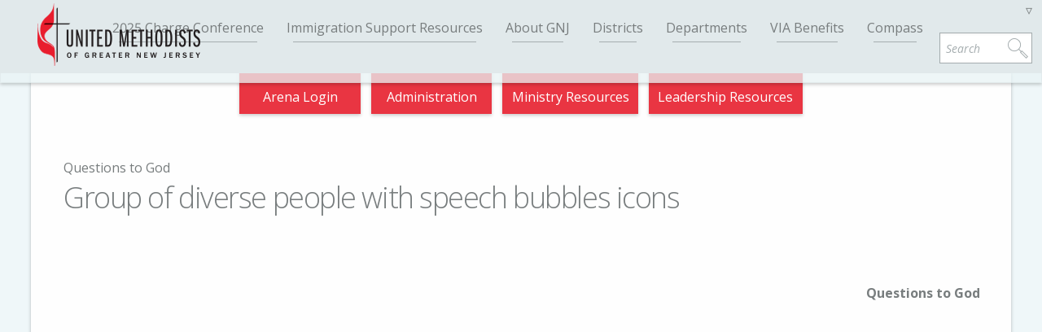

--- FILE ---
content_type: text/html; charset=UTF-8
request_url: https://www.gnjumc.org/questionstogod/group-of-diverse-people-with-speech-bubbles-icons/
body_size: 12936
content:
<!DOCTYPE html>
<!--[if lte IE 8]>
<html class="lt-ie9" dir="ltr" lang="en-US"
	prefix="og: https://ogp.me/ns#" >
<![endif]-->
<!--[if !(IE 6) | !(IE 7) | !(IE 8)  ]><!-->
<html dir="ltr" lang="en-US"
	prefix="og: https://ogp.me/ns#" >
<head>
	<meta charset="UTF-8" />
	<meta name="viewport" content="width=device-width, initial-scale=1.0" />
	
	<link rel="pingback" href="https://www.gnjumc.org/wp/xmlrpc.php" />
	<meta name="google-translate-customization" content="1fd1d1bdf2d1ede8-03696cd0cfbbe624-gd887719070129f8e-9"></meta>
	
		<!-- All in One SEO Pro 4.2.6.1 - aioseo.com -->
		<title>Group of diverse people with speech bubbles icons | United Methodist Church of Greater New Jersey</title>
		<meta name="description" content="Group of diverse people with speech bubbles icons" />
		<meta name="robots" content="max-image-preview:large" />
		<link rel="canonical" href="https://www.gnjumc.org/questionstogod/group-of-diverse-people-with-speech-bubbles-icons/" />
		<meta name="generator" content="All in One SEO Pro (AIOSEO) 4.2.6.1 " />
		<meta property="og:locale" content="en_US" />
		<meta property="og:site_name" content="United Methodist Church of Greater New Jersey | Making Disciples of Jesus Christ for the Transformation of the World" />
		<meta property="og:type" content="article" />
		<meta property="og:title" content="Group of diverse people with speech bubbles icons | United Methodist Church of Greater New Jersey" />
		<meta property="og:url" content="https://www.gnjumc.org/questionstogod/group-of-diverse-people-with-speech-bubbles-icons/" />
		<meta property="article:published_time" content="2022-12-20T20:30:31+00:00" />
		<meta property="article:modified_time" content="2022-12-20T20:30:31+00:00" />
		<meta name="twitter:card" content="summary" />
		<meta name="twitter:title" content="Group of diverse people with speech bubbles icons | United Methodist Church of Greater New Jersey" />
		<meta name="google" content="nositelinkssearchbox" />
		<script type="application/ld+json" class="aioseo-schema">
			{"@context":"https:\/\/schema.org","@graph":[{"@type":"BreadcrumbList","@id":"https:\/\/www.gnjumc.org\/questionstogod\/group-of-diverse-people-with-speech-bubbles-icons\/#breadcrumblist","itemListElement":[{"@type":"ListItem","@id":"https:\/\/www.gnjumc.org\/#listItem","position":1,"item":{"@type":"WebPage","@id":"https:\/\/www.gnjumc.org\/","name":"Home","description":"The Greater New Jersey Conference of the United Methodist Church (GNJ) is the regional body and central office for professional staff and ministry for the more than 530 congregations in New Jersey and parts of New York and Pennsylvania. There are more than 50,000 people who worship with us each week. GNJ is one of 57 annual conferences in the United States and 76 additional annual conferences internationally. There are more than 12 million United Methodists throughout the world.","url":"https:\/\/www.gnjumc.org\/"},"nextItem":"https:\/\/www.gnjumc.org\/questionstogod\/group-of-diverse-people-with-speech-bubbles-icons\/#listItem"},{"@type":"ListItem","@id":"https:\/\/www.gnjumc.org\/questionstogod\/group-of-diverse-people-with-speech-bubbles-icons\/#listItem","position":2,"item":{"@type":"WebPage","@id":"https:\/\/www.gnjumc.org\/questionstogod\/group-of-diverse-people-with-speech-bubbles-icons\/","name":"Group of diverse people with speech bubbles icons","description":"Group of diverse people with speech bubbles icons","url":"https:\/\/www.gnjumc.org\/questionstogod\/group-of-diverse-people-with-speech-bubbles-icons\/"},"previousItem":"https:\/\/www.gnjumc.org\/#listItem"}]},{"@type":"Organization","@id":"https:\/\/www.gnjumc.org\/#organization","name":"United Methodists of Greater New Jersey","url":"https:\/\/www.gnjumc.org\/","logo":{"@type":"ImageObject","url":"https:\/\/www.gnjumc.org\/content\/uploads\/2015\/12\/GNJ_horizontal_english.jpg","@id":"https:\/\/www.gnjumc.org\/#organizationLogo","width":2858,"height":1297,"caption":"GNJUMC Logo English"},"image":{"@id":"https:\/\/www.gnjumc.org\/#organizationLogo"},"contactPoint":{"@type":"ContactPoint","telephone":"+17323591000","contactType":"Customer Support"}},{"@type":"WebPage","@id":"https:\/\/www.gnjumc.org\/questionstogod\/group-of-diverse-people-with-speech-bubbles-icons\/#webpage","url":"https:\/\/www.gnjumc.org\/questionstogod\/group-of-diverse-people-with-speech-bubbles-icons\/","name":"Group of diverse people with speech bubbles icons | United Methodist Church of Greater New Jersey","description":"Group of diverse people with speech bubbles icons","inLanguage":"en-US","isPartOf":{"@id":"https:\/\/www.gnjumc.org\/#website"},"breadcrumb":{"@id":"https:\/\/www.gnjumc.org\/questionstogod\/group-of-diverse-people-with-speech-bubbles-icons\/#breadcrumblist"},"datePublished":"2022-12-20T20:30:31-05:00","dateModified":"2022-12-20T20:30:31-05:00"},{"@type":"WebSite","@id":"https:\/\/www.gnjumc.org\/#website","url":"https:\/\/www.gnjumc.org\/","name":"United Methodist Church of Greater New Jersey","description":"Making Disciples of Jesus Christ for the Transformation of the World","inLanguage":"en-US","publisher":{"@id":"https:\/\/www.gnjumc.org\/#organization"}}]}
		</script>
		<!-- All in One SEO Pro -->

<link rel='dns-prefetch' href='//www.googletagmanager.com' />
<link rel='dns-prefetch' href='//s.w.org' />
<link rel="alternate" type="application/rss+xml" title="United Methodist Church of Greater New Jersey &raquo; Group of diverse people with speech bubbles icons Comments Feed" href="https://www.gnjumc.org/questionstogod/group-of-diverse-people-with-speech-bubbles-icons/feed/" />
<script type="text/javascript">
window._wpemojiSettings = {"baseUrl":"https:\/\/s.w.org\/images\/core\/emoji\/13.1.0\/72x72\/","ext":".png","svgUrl":"https:\/\/s.w.org\/images\/core\/emoji\/13.1.0\/svg\/","svgExt":".svg","source":{"concatemoji":"https:\/\/www.gnjumc.org\/wp\/wp-includes\/js\/wp-emoji-release.min.js?ver=5.9.12"}};
/*! This file is auto-generated */
!function(e,a,t){var n,r,o,i=a.createElement("canvas"),p=i.getContext&&i.getContext("2d");function s(e,t){var a=String.fromCharCode;p.clearRect(0,0,i.width,i.height),p.fillText(a.apply(this,e),0,0);e=i.toDataURL();return p.clearRect(0,0,i.width,i.height),p.fillText(a.apply(this,t),0,0),e===i.toDataURL()}function c(e){var t=a.createElement("script");t.src=e,t.defer=t.type="text/javascript",a.getElementsByTagName("head")[0].appendChild(t)}for(o=Array("flag","emoji"),t.supports={everything:!0,everythingExceptFlag:!0},r=0;r<o.length;r++)t.supports[o[r]]=function(e){if(!p||!p.fillText)return!1;switch(p.textBaseline="top",p.font="600 32px Arial",e){case"flag":return s([127987,65039,8205,9895,65039],[127987,65039,8203,9895,65039])?!1:!s([55356,56826,55356,56819],[55356,56826,8203,55356,56819])&&!s([55356,57332,56128,56423,56128,56418,56128,56421,56128,56430,56128,56423,56128,56447],[55356,57332,8203,56128,56423,8203,56128,56418,8203,56128,56421,8203,56128,56430,8203,56128,56423,8203,56128,56447]);case"emoji":return!s([10084,65039,8205,55357,56613],[10084,65039,8203,55357,56613])}return!1}(o[r]),t.supports.everything=t.supports.everything&&t.supports[o[r]],"flag"!==o[r]&&(t.supports.everythingExceptFlag=t.supports.everythingExceptFlag&&t.supports[o[r]]);t.supports.everythingExceptFlag=t.supports.everythingExceptFlag&&!t.supports.flag,t.DOMReady=!1,t.readyCallback=function(){t.DOMReady=!0},t.supports.everything||(n=function(){t.readyCallback()},a.addEventListener?(a.addEventListener("DOMContentLoaded",n,!1),e.addEventListener("load",n,!1)):(e.attachEvent("onload",n),a.attachEvent("onreadystatechange",function(){"complete"===a.readyState&&t.readyCallback()})),(n=t.source||{}).concatemoji?c(n.concatemoji):n.wpemoji&&n.twemoji&&(c(n.twemoji),c(n.wpemoji)))}(window,document,window._wpemojiSettings);
</script>
<style type="text/css">
img.wp-smiley,
img.emoji {
	display: inline !important;
	border: none !important;
	box-shadow: none !important;
	height: 1em !important;
	width: 1em !important;
	margin: 0 0.07em !important;
	vertical-align: -0.1em !important;
	background: none !important;
	padding: 0 !important;
}
</style>
	<link rel='stylesheet' id='slickmap.css-css'  href='https://www.gnjumc.org/content/plugins/slick-sitemap//slickmap.css?ver=5.9.12' type='text/css' media='all' />
<link rel='stylesheet' id='wp-block-library-css'  href='https://www.gnjumc.org/wp/wp-includes/css/dist/block-library/style.min.css?ver=5.9.12' type='text/css' media='all' />
<style id='global-styles-inline-css' type='text/css'>
body{--wp--preset--color--black: #000000;--wp--preset--color--cyan-bluish-gray: #abb8c3;--wp--preset--color--white: #ffffff;--wp--preset--color--pale-pink: #f78da7;--wp--preset--color--vivid-red: #cf2e2e;--wp--preset--color--luminous-vivid-orange: #ff6900;--wp--preset--color--luminous-vivid-amber: #fcb900;--wp--preset--color--light-green-cyan: #7bdcb5;--wp--preset--color--vivid-green-cyan: #00d084;--wp--preset--color--pale-cyan-blue: #8ed1fc;--wp--preset--color--vivid-cyan-blue: #0693e3;--wp--preset--color--vivid-purple: #9b51e0;--wp--preset--gradient--vivid-cyan-blue-to-vivid-purple: linear-gradient(135deg,rgba(6,147,227,1) 0%,rgb(155,81,224) 100%);--wp--preset--gradient--light-green-cyan-to-vivid-green-cyan: linear-gradient(135deg,rgb(122,220,180) 0%,rgb(0,208,130) 100%);--wp--preset--gradient--luminous-vivid-amber-to-luminous-vivid-orange: linear-gradient(135deg,rgba(252,185,0,1) 0%,rgba(255,105,0,1) 100%);--wp--preset--gradient--luminous-vivid-orange-to-vivid-red: linear-gradient(135deg,rgba(255,105,0,1) 0%,rgb(207,46,46) 100%);--wp--preset--gradient--very-light-gray-to-cyan-bluish-gray: linear-gradient(135deg,rgb(238,238,238) 0%,rgb(169,184,195) 100%);--wp--preset--gradient--cool-to-warm-spectrum: linear-gradient(135deg,rgb(74,234,220) 0%,rgb(151,120,209) 20%,rgb(207,42,186) 40%,rgb(238,44,130) 60%,rgb(251,105,98) 80%,rgb(254,248,76) 100%);--wp--preset--gradient--blush-light-purple: linear-gradient(135deg,rgb(255,206,236) 0%,rgb(152,150,240) 100%);--wp--preset--gradient--blush-bordeaux: linear-gradient(135deg,rgb(254,205,165) 0%,rgb(254,45,45) 50%,rgb(107,0,62) 100%);--wp--preset--gradient--luminous-dusk: linear-gradient(135deg,rgb(255,203,112) 0%,rgb(199,81,192) 50%,rgb(65,88,208) 100%);--wp--preset--gradient--pale-ocean: linear-gradient(135deg,rgb(255,245,203) 0%,rgb(182,227,212) 50%,rgb(51,167,181) 100%);--wp--preset--gradient--electric-grass: linear-gradient(135deg,rgb(202,248,128) 0%,rgb(113,206,126) 100%);--wp--preset--gradient--midnight: linear-gradient(135deg,rgb(2,3,129) 0%,rgb(40,116,252) 100%);--wp--preset--duotone--dark-grayscale: url('#wp-duotone-dark-grayscale');--wp--preset--duotone--grayscale: url('#wp-duotone-grayscale');--wp--preset--duotone--purple-yellow: url('#wp-duotone-purple-yellow');--wp--preset--duotone--blue-red: url('#wp-duotone-blue-red');--wp--preset--duotone--midnight: url('#wp-duotone-midnight');--wp--preset--duotone--magenta-yellow: url('#wp-duotone-magenta-yellow');--wp--preset--duotone--purple-green: url('#wp-duotone-purple-green');--wp--preset--duotone--blue-orange: url('#wp-duotone-blue-orange');--wp--preset--font-size--small: 13px;--wp--preset--font-size--medium: 20px;--wp--preset--font-size--large: 36px;--wp--preset--font-size--x-large: 42px;}.has-black-color{color: var(--wp--preset--color--black) !important;}.has-cyan-bluish-gray-color{color: var(--wp--preset--color--cyan-bluish-gray) !important;}.has-white-color{color: var(--wp--preset--color--white) !important;}.has-pale-pink-color{color: var(--wp--preset--color--pale-pink) !important;}.has-vivid-red-color{color: var(--wp--preset--color--vivid-red) !important;}.has-luminous-vivid-orange-color{color: var(--wp--preset--color--luminous-vivid-orange) !important;}.has-luminous-vivid-amber-color{color: var(--wp--preset--color--luminous-vivid-amber) !important;}.has-light-green-cyan-color{color: var(--wp--preset--color--light-green-cyan) !important;}.has-vivid-green-cyan-color{color: var(--wp--preset--color--vivid-green-cyan) !important;}.has-pale-cyan-blue-color{color: var(--wp--preset--color--pale-cyan-blue) !important;}.has-vivid-cyan-blue-color{color: var(--wp--preset--color--vivid-cyan-blue) !important;}.has-vivid-purple-color{color: var(--wp--preset--color--vivid-purple) !important;}.has-black-background-color{background-color: var(--wp--preset--color--black) !important;}.has-cyan-bluish-gray-background-color{background-color: var(--wp--preset--color--cyan-bluish-gray) !important;}.has-white-background-color{background-color: var(--wp--preset--color--white) !important;}.has-pale-pink-background-color{background-color: var(--wp--preset--color--pale-pink) !important;}.has-vivid-red-background-color{background-color: var(--wp--preset--color--vivid-red) !important;}.has-luminous-vivid-orange-background-color{background-color: var(--wp--preset--color--luminous-vivid-orange) !important;}.has-luminous-vivid-amber-background-color{background-color: var(--wp--preset--color--luminous-vivid-amber) !important;}.has-light-green-cyan-background-color{background-color: var(--wp--preset--color--light-green-cyan) !important;}.has-vivid-green-cyan-background-color{background-color: var(--wp--preset--color--vivid-green-cyan) !important;}.has-pale-cyan-blue-background-color{background-color: var(--wp--preset--color--pale-cyan-blue) !important;}.has-vivid-cyan-blue-background-color{background-color: var(--wp--preset--color--vivid-cyan-blue) !important;}.has-vivid-purple-background-color{background-color: var(--wp--preset--color--vivid-purple) !important;}.has-black-border-color{border-color: var(--wp--preset--color--black) !important;}.has-cyan-bluish-gray-border-color{border-color: var(--wp--preset--color--cyan-bluish-gray) !important;}.has-white-border-color{border-color: var(--wp--preset--color--white) !important;}.has-pale-pink-border-color{border-color: var(--wp--preset--color--pale-pink) !important;}.has-vivid-red-border-color{border-color: var(--wp--preset--color--vivid-red) !important;}.has-luminous-vivid-orange-border-color{border-color: var(--wp--preset--color--luminous-vivid-orange) !important;}.has-luminous-vivid-amber-border-color{border-color: var(--wp--preset--color--luminous-vivid-amber) !important;}.has-light-green-cyan-border-color{border-color: var(--wp--preset--color--light-green-cyan) !important;}.has-vivid-green-cyan-border-color{border-color: var(--wp--preset--color--vivid-green-cyan) !important;}.has-pale-cyan-blue-border-color{border-color: var(--wp--preset--color--pale-cyan-blue) !important;}.has-vivid-cyan-blue-border-color{border-color: var(--wp--preset--color--vivid-cyan-blue) !important;}.has-vivid-purple-border-color{border-color: var(--wp--preset--color--vivid-purple) !important;}.has-vivid-cyan-blue-to-vivid-purple-gradient-background{background: var(--wp--preset--gradient--vivid-cyan-blue-to-vivid-purple) !important;}.has-light-green-cyan-to-vivid-green-cyan-gradient-background{background: var(--wp--preset--gradient--light-green-cyan-to-vivid-green-cyan) !important;}.has-luminous-vivid-amber-to-luminous-vivid-orange-gradient-background{background: var(--wp--preset--gradient--luminous-vivid-amber-to-luminous-vivid-orange) !important;}.has-luminous-vivid-orange-to-vivid-red-gradient-background{background: var(--wp--preset--gradient--luminous-vivid-orange-to-vivid-red) !important;}.has-very-light-gray-to-cyan-bluish-gray-gradient-background{background: var(--wp--preset--gradient--very-light-gray-to-cyan-bluish-gray) !important;}.has-cool-to-warm-spectrum-gradient-background{background: var(--wp--preset--gradient--cool-to-warm-spectrum) !important;}.has-blush-light-purple-gradient-background{background: var(--wp--preset--gradient--blush-light-purple) !important;}.has-blush-bordeaux-gradient-background{background: var(--wp--preset--gradient--blush-bordeaux) !important;}.has-luminous-dusk-gradient-background{background: var(--wp--preset--gradient--luminous-dusk) !important;}.has-pale-ocean-gradient-background{background: var(--wp--preset--gradient--pale-ocean) !important;}.has-electric-grass-gradient-background{background: var(--wp--preset--gradient--electric-grass) !important;}.has-midnight-gradient-background{background: var(--wp--preset--gradient--midnight) !important;}.has-small-font-size{font-size: var(--wp--preset--font-size--small) !important;}.has-medium-font-size{font-size: var(--wp--preset--font-size--medium) !important;}.has-large-font-size{font-size: var(--wp--preset--font-size--large) !important;}.has-x-large-font-size{font-size: var(--wp--preset--font-size--x-large) !important;}
</style>
<link rel='stylesheet' id='events-manager-css'  href='https://www.gnjumc.org/content/plugins/events-manager/includes/css/events-manager.min.css?ver=6.1.3' type='text/css' media='all' />
<style id='events-manager-inline-css' type='text/css'>
body .em { --font-family : inherit; --font-weight : inherit; --font-size : 1em; --line-height : inherit; }
</style>
<link rel='stylesheet' id='events-manager-pro-css'  href='https://www.gnjumc.org/content/plugins/events-manager-pro/includes/css/events-manager-pro.css?ver=2.4' type='text/css' media='all' />
<link rel='stylesheet' id='theme-css'  href='https://www.gnjumc.org/content/themes/gnjumc/css/app.css?ver=1.0.0' type='text/css' media='screen' />
<script type='text/javascript' src='https://www.gnjumc.org/wp/wp-includes/js/jquery/jquery.min.js?ver=3.6.0' id='jquery-core-js'></script>
<script type='text/javascript' src='https://www.gnjumc.org/wp/wp-includes/js/jquery/jquery-migrate.min.js?ver=3.3.2' id='jquery-migrate-js'></script>
<script type='text/javascript' src='https://www.gnjumc.org/wp/wp-includes/js/jquery/ui/core.min.js?ver=1.13.1' id='jquery-ui-core-js'></script>
<script type='text/javascript' src='https://www.gnjumc.org/wp/wp-includes/js/jquery/ui/mouse.min.js?ver=1.13.1' id='jquery-ui-mouse-js'></script>
<script type='text/javascript' src='https://www.gnjumc.org/wp/wp-includes/js/jquery/ui/sortable.min.js?ver=1.13.1' id='jquery-ui-sortable-js'></script>
<script type='text/javascript' src='https://www.gnjumc.org/wp/wp-includes/js/jquery/ui/datepicker.min.js?ver=1.13.1' id='jquery-ui-datepicker-js'></script>
<script type='text/javascript' id='jquery-ui-datepicker-js-after'>
jQuery(function(jQuery){jQuery.datepicker.setDefaults({"closeText":"Close","currentText":"Today","monthNames":["January","February","March","April","May","June","July","August","September","October","November","December"],"monthNamesShort":["Jan","Feb","Mar","Apr","May","Jun","Jul","Aug","Sep","Oct","Nov","Dec"],"nextText":"Next","prevText":"Previous","dayNames":["Sunday","Monday","Tuesday","Wednesday","Thursday","Friday","Saturday"],"dayNamesShort":["Sun","Mon","Tue","Wed","Thu","Fri","Sat"],"dayNamesMin":["S","M","T","W","T","F","S"],"dateFormat":"mm\/dd\/yy","firstDay":0,"isRTL":false});});
</script>
<script type='text/javascript' src='https://www.gnjumc.org/wp/wp-includes/js/jquery/ui/resizable.min.js?ver=1.13.1' id='jquery-ui-resizable-js'></script>
<script type='text/javascript' src='https://www.gnjumc.org/wp/wp-includes/js/jquery/ui/draggable.min.js?ver=1.13.1' id='jquery-ui-draggable-js'></script>
<script type='text/javascript' src='https://www.gnjumc.org/wp/wp-includes/js/jquery/ui/controlgroup.min.js?ver=1.13.1' id='jquery-ui-controlgroup-js'></script>
<script type='text/javascript' src='https://www.gnjumc.org/wp/wp-includes/js/jquery/ui/checkboxradio.min.js?ver=1.13.1' id='jquery-ui-checkboxradio-js'></script>
<script type='text/javascript' src='https://www.gnjumc.org/wp/wp-includes/js/jquery/ui/button.min.js?ver=1.13.1' id='jquery-ui-button-js'></script>
<script type='text/javascript' src='https://www.gnjumc.org/wp/wp-includes/js/jquery/ui/dialog.min.js?ver=1.13.1' id='jquery-ui-dialog-js'></script>
<script type='text/javascript' id='events-manager-js-extra'>
/* <![CDATA[ */
var EM = {"ajaxurl":"https:\/\/www.gnjumc.org\/wp\/wp-admin\/admin-ajax.php","locationajaxurl":"https:\/\/www.gnjumc.org\/wp\/wp-admin\/admin-ajax.php?action=locations_search","firstDay":"0","locale":"en","dateFormat":"yy-mm-dd","ui_css":"https:\/\/www.gnjumc.org\/content\/plugins\/events-manager\/includes\/css\/jquery-ui\/build.min.css","show24hours":"0","is_ssl":"1","autocomplete_limit":"10","calendar":{"breakpoints":{"small":560,"medium":908,"large":false}},"datepicker":{"format":"m\/d\/Y"},"search":{"breakpoints":{"small":650,"medium":850,"full":false}},"google_maps_api":"AIzaSyDtZxG37E7NSWXyVuMVXEE8P1EO_H5jBaM","bookingInProgress":"Please wait while the booking is being submitted.","tickets_save":"Save Ticket","bookingajaxurl":"https:\/\/www.gnjumc.org\/wp\/wp-admin\/admin-ajax.php","bookings_export_save":"Export Bookings","bookings_settings_save":"Save Settings","booking_delete":"Are you sure you want to delete?","booking_offset":"30","bb_full":"Sold Out","bb_book":"Book Now","bb_booking":"Booking...","bb_booked":"Booking Submitted","bb_error":"Booking Error. Try again?","bb_cancel":"Cancel","bb_canceling":"Canceling...","bb_cancelled":"Cancelled","bb_cancel_error":"Cancellation Error. Try again?","txt_search":"Search","txt_searching":"Searching...","txt_loading":"Loading...","disable_bookings_warning":"Are you sure you want to disable bookings? If you do this and save, you will lose all previous bookings. If you wish to prevent further bookings, reduce the number of spaces available to the amount of bookings you currently have","booking_warning_cancel":"Are you sure you want to cancel your booking?","cache":""};
/* ]]> */
</script>
<script type='text/javascript' src='https://www.gnjumc.org/content/plugins/events-manager/includes/js/events-manager.js?ver=6.1.3' id='events-manager-js'></script>
<script type='text/javascript' src='https://www.gnjumc.org/content/plugins/events-manager-pro/includes/js/events-manager-pro.js?ver=5.9.12' id='events-manager-pro-js'></script>

<!-- Google Analytics snippet added by Site Kit -->
<script type='text/javascript' src='https://www.googletagmanager.com/gtag/js?id=UA-42633233-1' id='google_gtagjs-js' async></script>
<script type='text/javascript' id='google_gtagjs-js-after'>
window.dataLayer = window.dataLayer || [];function gtag(){dataLayer.push(arguments);}
gtag('set', 'linker', {"domains":["www.gnjumc.org"]} );
gtag("js", new Date());
gtag("set", "developer_id.dZTNiMT", true);
gtag("config", "UA-42633233-1", {"anonymize_ip":true});
gtag("config", "G-GEDD0VHKP4");
</script>

<!-- End Google Analytics snippet added by Site Kit -->
<script type='text/javascript' src='https://www.gnjumc.org/content/themes/gnjumc/js/min/modernizr.custom.92044-min.js?ver=3.0.0' id='modernizr-js'></script>
<script type='text/javascript' src='https://www.gnjumc.org/content/themes/gnjumc/js/min/imgload.js?ver=3.0.0' id='imgload-js'></script>
<script type='text/javascript' src='//maps.google.com/maps/api/js?sensor=true&#038;key=AIzaSyCRw1mb9H2ATOfj5Hl8pBxjG_b3EHILUw4&#038;ver=3.0' id='gmaps_api-js'></script>
<link rel="https://api.w.org/" href="https://www.gnjumc.org/wp-json/" /><link rel="alternate" type="application/json" href="https://www.gnjumc.org/wp-json/wp/v2/media/74708" /><link rel="EditURI" type="application/rsd+xml" title="RSD" href="https://www.gnjumc.org/wp/xmlrpc.php?rsd" />
<link rel="wlwmanifest" type="application/wlwmanifest+xml" href="https://www.gnjumc.org/wp/wp-includes/wlwmanifest.xml" /> 
<meta name="generator" content="WordPress 5.9.12" />
<link rel='shortlink' href='https://www.gnjumc.org/?p=74708' />
<link rel="alternate" type="application/json+oembed" href="https://www.gnjumc.org/wp-json/oembed/1.0/embed?url=https%3A%2F%2Fwww.gnjumc.org%2Fquestionstogod%2Fgroup-of-diverse-people-with-speech-bubbles-icons%2F" />
<link rel="alternate" type="text/xml+oembed" href="https://www.gnjumc.org/wp-json/oembed/1.0/embed?url=https%3A%2F%2Fwww.gnjumc.org%2Fquestionstogod%2Fgroup-of-diverse-people-with-speech-bubbles-icons%2F&#038;format=xml" />
<meta name="generator" content="Site Kit by Google 1.86.0" />		<style type="text/css">
			.em-coupon-code { width:150px; }
			#em-coupon-loading { display:inline-block; width:16px; height: 16px; margin-left:4px; background:url(https://www.gnjumc.org/content/plugins/events-manager-pro/includes/images/spinner.gif)}
			.em-coupon-message { display:inline-block; margin:5px 0px 0px 105px; text-indent:22px; }
			.em-coupon-success { color:green; background:url(https://www.gnjumc.org/content/plugins/events-manager-pro/includes/images/success.png) 0px 0px no-repeat }
			.em-coupon-error { color:red; background:url(https://www.gnjumc.org/content/plugins/events-manager-pro/includes/images/error.png) 0px 0px no-repeat }
			.em-cart-coupons-form .em-coupon-message{ margin:5px 0px 0px 0px; }
			#em-coupon-loading { margin-right:4px; }	
		</style>
		<link rel="shortcut icon" href="https://www.gnjumc.org/content/themes/gnjumc/favicon.ico" />
	<style type="text/css">
		div.gform_wrapper {
			position: relative;
			background-color: transparent;
																																	border-style: solid;
			border-width: 0;
											}

		
		div.gform_wrapper form {
			position: relative;
		}

		div.gform_wrapper .gform_title {
																	}

		div.gform_wrapper span.gform_description {
											}

		div.gform_wrapper .top_label .gfield_label {
																				}

		div.gform_wrapper .gfield .ginput_complex.ginput_container label {
						margin-bottom: 0;
		}

		div.gform_wrapper .ginput_container label,
		div.gform_wrapper table.gfield_list thead th,
		div.gform_wrapper span.ginput_product_price_label,
		div.gform_wrapper span.ginput_quantity_label,
		div.gform_wrapper .gfield_html {
					}

		div.gform_wrapper span.ginput_product_price,
		div.gform_wrapper .gfield_price .ginput_container_total span {
					}

		div.gform_wrapper .gsection {
							border-bottom-width: px;
									margin-right: 0;
							margin-bottom: px;
					}

		div.gform_wrapper h2.gsection_title {
								}

		div.gform_wrapper ul.gfield_radio li input:not([type='radio']):not([type='checkbox']):not([type='submit']):not([type='button']):not([type='image']):not([type='file']) {
		    width: auto !important;
			display: inline-block;
		}

		div.gform_wrapper input:not([type=radio]):not([type=checkbox]):not([type=submit]):not([type=button]):not([type=image]):not([type=file]),
		div.gform_wrapper select,
		div.gform_wrapper textarea {
												background-color: transparent;
																																	border-style: solid;
						border-radius: px;
					}

		div.gform_wrapper .ginput_complex input:not([type=radio]):not([type=checkbox]):not([type=submit]):not([type=image]):not([type=file]) {
		    width: 100%;
		}

		div.gform_wrapper .gfield input:not([type='radio']):not([type='checkbox']):not([type='submit']):not([type='button']):not([type='image']):not([type='file']),
		div.gform_wrapper .gfield select {
					}

		div.gform_wrapper .gfield textarea {
					}
		
		
		
		
		div.gform_wrapper .top_label input.medium,
		div.gform_wrapper .top_label select.medium {
			width: 49%;
		}

		div.gform_wrapper .gfield .gfield_description {
		    		    		    		}

		div.gform_wrapper ul.gform_fields li.gfield:not(.gf_left_third):not(.gf_middle_third)::not(.gf_right_third) {
			margin-bottom: 0;
			padding-right: 0;
						margin-top: px;
					}

		div.gform_wrapper .gform_footer,
		div.gform_wrapper .gform_page_footer {
			text-align: ;
		}
		div.gform_wrapper .gform_footer .gform_button,
		div.gform_wrapper .gform_page_footer .button {
																																							border-width: px;
									border-style: solid;
						border-radius: px;
					}

		div.gform_wrapper.gf_browser_ie .gform_footer .gform_button,
		div.gform_wrapper.gf_browser_ie .gform_page_footer .button {
														}

		div.gform_wrapper .gform_footer input[type=submit]:last-child,
		div.gform_wrapper .gform_page_footer input[type=button]:last-child,
		div.gform_wrapper .gform_page_footer input[type=submit]:last-child {
			margin-bottom: 0 !important;
		}

		div.gform_wrapper .gform_footer .gform_button:hover, 
		div.gform_wrapper .gform_page_footer .button:hover {
								}

		
		
		/* File Upload */
		div.gform_wrapper .gfield input[type=file] {
			background-color: transparent;
						border-width: px;
																				}

		div.gform_wrapper div.validation_error {
														}

		div.gform_wrapper li.gfield.gfield_error {
			background-color: transparent;
		}

		div.gform_wrapper .gfield_error .gfield_label {
					}

		div.gform_wrapper li.gfield_error input:not([type=radio]):not([type=checkbox]):not([type=submit]):not([type=button]):not([type=image]):not([type=file]),
		div.gform_wrapper li.gfield_error textarea {
									border-width: px;
					}

		div.gform_wrapper .validation_message {
								}

		/* Success Message */
		div.gform_confirmation_wrapper {
			background-color: transparent;
			border-width: px;
												border-radius: px;
																	}
		div.gform_confirmation_wrapper .gform_confirmation_message {
								    		}

	</style>
	
	<!--[if lte IE 8]>
	<link rel="stylesheet" href="https://www.gnjumc.org/content/themes/gnjumc/stylesheets/lt-ie9.css"/>
	<![endif]-->
	
</head>
<body >

	<div id="skip-links" class="screenreader">
		<a href="#main-navigation">Go to navigation</a>
		<a href="#main-content">Go to content</a>
	</div>

	<main id="main-container" role="main" data-0="@class: " data-100="@class:scrolled">

		<header id="main-header">

			<div id="header-panel">

				<div id="site-branding" role="banner">
										<span id="site-title"><a href="https://www.gnjumc.org" title="United Methodist Church of Greater New Jersey" rel="home">United Methodist Church of Greater New Jersey</a></span>
					<span id="site-description">Making Disciples of Jesus Christ for the Transformation of the World</span>
					
					<a href="https://www.gnjumc.org" title="Go to home page">
						<img id="header-logo" src="https://www.gnjumc.org/content/uploads/2018/06/web_logo.png" alt="GNJUMC Logo">
						<img id="header-icon" src="https://www.gnjumc.org/content/uploads/2015/05/cross_flame_icon.png" alt="GNJUMC Icon">
					</a>
				</div>


				<div id="mobile-toggles">
					<button id="menu-toggle"><i class="icon-menu"></i> Menu</button>
					<button id="search-toggle"><i class="icon-magnifier"></i> Search</button>
					<button id="translate-toggle"><i class="icon-globe"></i> <span class="notranslate">English</span></button>
				</div>


				<div id="menu-wrapper">

					<nav id="main-navigation" role="navigation">
					<div class="menu-menu-container"><ul id="menu-menu" class="menu"><li id="menu-item-82504" class="menu-item menu-item-type-post_type menu-item-object-page menu-item-82504"><a href="https://www.gnjumc.org/gnj-districts/chargeconference/">2025 Charge Conference</a></li>
<li id="menu-item-83339" class="menu-item menu-item-type-post_type menu-item-object-page menu-item-83339"><a href="https://www.gnjumc.org/solidarity/">Immigration Support Resources</a></li>
<li id="menu-item-69782" class="menu-item menu-item-type-post_type menu-item-object-page menu-item-69782"><a href="https://www.gnjumc.org/about-gnjumc/">About GNJ</a></li>
<li id="menu-item-71196" class="menu-item menu-item-type-post_type menu-item-object-page menu-item-71196"><a href="https://www.gnjumc.org/gnj-districts/">Districts</a></li>
<li id="menu-item-69781" class="menu-item menu-item-type-custom menu-item-object-custom menu-item-69781"><a href="https://www.gnjumc.org/for/clergy/staff-directory/#section-content">Departments</a></li>
<li id="menu-item-82790" class="menu-item menu-item-type-post_type menu-item-object-page menu-item-82790"><a href="https://www.gnjumc.org/via-benefits/">VIA Benefits</a></li>
<li id="menu-item-83021" class="menu-item menu-item-type-post_type menu-item-object-page menu-item-83021"><a href="https://www.gnjumc.org/compass-2/">Compass</a></li>
</ul></div>					</nav>

				</div>

				
<div id="searchform-wrapper" class="">

	<form role="search" method="get" id="searchform" class="searchform" action="https://www.gnjumc.org/">
		<div>

			<label class="screenreader" for="s">Search</label>

			<input type="text" value="" name="s" id="s" placeholder="Search"/>

			<button title="Submit your search" type="submit" id="searchsubmit">
				<i class="icon-magnifier"></i>
			</button>

			<fieldset>
				<legend class="screenreader">Filter Your Search</legend>

				<label>
					<input type="radio" name="post_type" value="person" >
					People				</label>

				<label>
					<input type="radio" name="post_type" value="district_page" >
					Districts				</label>

				<label>
					<input type="radio" name="post_type" value="resource" >
					Resource Library				</label>

				<label>
					<input type="radio" name="post_type" value="news" >
					News				</label>

				<label>
					<input type="radio" name="post_type" value="event" >
					Events				</label>

				<label>
					<input type="radio" name="post_type" value="any" >
					Entire Site				</label>

			</fieldset>

		</div>
	</form>

</div>
				<div id="translator">
	
	<div id="google_translate_element"></div>

	
	<select id="customTranslate" class="notranslate">
					<option value="English">English</option>
					<option value="Afrikaans">Afrikaans</option>
					<option value="Arabic">لغة العربية</option>
					<option value="Chinese(Simplified)">中文</option>
					<option value="Filipino">Tagalog</option>
					<option value="French">Français</option>
					<option value="German">Deutsch</option>
					<option value="Haitian">Kreyòl ayisyen</option>
					<option value="Hebrew">עברית</option>
					<option value="Hindi">हिन्दी</option>
					<option value="Italian">Italiano</option>
					<option value="Japanese">日本語</option>
					<option value="Korean">한국어</option>
					<option value="Polish">Polski</option>
					<option value="Portuguese">Português</option>
					<option value="Russian">Русский язык</option>
					<option value="Spanish">Español</option>
					<option value="Swahili">Kiswahili</option>
					<option value="Vietnamese">tiếng việt</option>
			</select>

</div>

			</div>

			
<section id="audience-navigation">
	<ul><!--		
			--><li>

				<a class="button" href="https://www.gnjumc.org/for/arena/">
					Arena Login				</a>

				<div class="submenu">

					<h2>Arena Login: Select a Section</h2>

					<ul class="half">
													</ul><ul class='half'>							<li><a href="https://www.gnjumc.org/arena/">Arena</a></li>

											</ul>

				</div>

			</li><!--		
			--><li>

				<a class="button" href="https://www.gnjumc.org/for/clergy/">
					Administration				</a>

				<div class="submenu">

					<h2>Administration: Select a Section</h2>

					<ul class="half">
																				<li><a href="https://www.gnjumc.org/for/clergy/human-resources#section-content">Human Resources</a></li>

																				<li><a href="https://www.gnjumc.org/insurance/">Ministry Protection</a></li>

																				<li><a href="https://www.gnjumc.org/resolving-conflict/">Resolving Conflict</a></li>

																				<li><a href="https://www.gnjumc.org/for/clergy/healthandbenefits#section-content">Health and Benefits</a></li>

																				<li><a href="https://www.gnjumc.org/the-boy-scouts-of-america/">Boy Scouts of America</a></li>

																				<li><a href="https://www.gnjumc.org/administration/general-nej-conferences/">General &amp; NEJ Conferences</a></li>

													</ul><ul class='half'>							<li><a href="https://www.gnjumc.org/sexual-ethics-policy/">Sexual Ethics Policy</a></li>

																				<li><a href="https://www.gnjumc.org/for/clergy/annual-conference#section-content">Annual Conference Session</a></li>

																				<li><a href="https://www.gnjumc.org/meeting/">Event and Meeting Room Request</a></li>

																				<li><a href="https://www.gnjumc.org/job-opportunities/">Job Opportunities</a></li>

																				<li><a href="https://www.gnjumc.org/for/clergy/legal-documents-and-resources#section-content">Legal Documents and Resources</a></li>

																				<li><a href="https://www.gnjumc.org/for/clergy/finance-administration#section-content">Financial Services</a></li>

											</ul>

				</div>

			</li><!--		
			--><li>

				<a class="button" href="https://www.gnjumc.org/for/worshippers/">
					Ministry Resources				</a>

				<div class="submenu">

					<h2>Ministry Resources: Select a Section</h2>

					<ul class="half">
																				<li><a href="https://www.gnjumc.org/next-generation-ministries/">Next Generation Ministries</a></li>

																				<li><a href="https://www.gnjumc.org/worship/">Congregational Development</a></li>

																				<li><a href="https://www.gnjumc.org/for/worshippers/pathways#section-content">Pathways for Fruitful and Healthy Ministry</a></li>

																				<li><a href="https://www.gnjumc.org/for/worshippers/year-end-statistical-reports#section-content">Year-End Statistical Reports</a></li>

																				<li><a href="https://www.gnjumc.org/journeyofhope/joh-resources/bridges/">Bridges</a></li>

																				<li><a href="https://www.gnjumc.org/journeyofhope/">A Journey of Hope</a></li>

																				<li><a href="https://www.gnjumc.org/for/worshippers/vital-mission-partners#section-content">Vital Mission Partners</a></li>

																				<li><a href="https://www.gnjumc.org/for/worshippers/the-connectional-table#section-content">Agencies and Committees</a></li>

																				<li><a href="https://www.gnjumc.org/for/worshippers/appointments#section-content">Appointments</a></li>

													</ul><ul class='half'>							<li><a href="https://www.gnjumc.org/racial-justice/">Racial Justice</a></li>

																				<li><a href="https://www.gnjumc.org/for/worshippers/news-2#section-content">GNJ News</a></li>

																				<li><a href="https://www.gnjumc.org/for/worshippers/communication-resources#section-content">Communication Resources</a></li>

																				<li><a href="https://www.gnjumc.org/for/worshippers/disaster-response-ongoing#section-content">Disaster Response</a></li>

																				<li><a href="https://www.gnjumc.org/for/worshippers/miracles-everywhere#section-content">Miracles Everywhere Campaign</a></li>

																				<li><a href="https://www.gnjumc.org/breakthrough/">Breakthrough Worship Series</a></li>

																				<li><a href="https://www.gnjumc.org/grants-for-ministry/">Ministry Grants</a></li>

																				<li><a href="https://www.gnjumc.org/higher-education-and-campus-ministries/scholarship-opportunities/">Scholarships</a></li>

																				<li><a href="https://www.gnjumc.org/leadership-appraisals/">Leadership Appraisals</a></li>

											</ul>

				</div>

			</li><!--		
			--><li>

				<a class="button" href="https://www.gnjumc.org/for/resources/">
					Leadership Resources				</a>

				<div class="submenu">

					<h2>Leadership Resources: Select a Section</h2>

					<ul class="half">
																				<li><a href="https://www.gnjumc.org/for/resources/leadership-survey#section-content">Leadership Survey</a></li>

																				<li><a href="https://www.gnjumc.org/for/resources/laity-leadership#section-content">Laity Leadership</a></li>

																				<li><a href="https://www.gnjumc.org/for/resources/leadership-resources#section-content">Leadership Resources</a></li>

													</ul><ul class='half'>							<li><a href="https://www.gnjumc.org/mosaic/">Mosaic Ministries</a></li>

																				<li><a href="https://www.gnjumc.org/professional-ethics/">Professional Ethics</a></li>

																				<li><a href="https://www.gnjumc.org/for/resources/leadership-academy#section-content">Leadership Academy</a></li>

																				<li><a href="https://www.gnjumc.org/for/resources/how-to-become-a-pastor#section-content">How to Become a Pastor</a></li>

											</ul>

				</div>

			</li><!--		-->	</ul>
</section>

		</header>

		<div id="skrollr-body">
			<div class="outer-wrapper">
				<div id="main-content">


	
		
		<article class="page static-page">

			<div class="inner-wrapper">
				<header class="page-header">
					<span class="small-heading"><a class="parent_link_heading" href="https://www.gnjumc.org/questionstogod/">Questions to God</a></span>
					<h1 class="heading">Group of diverse people with speech bubbles icons</h1>
				</header>
			</div>

			<!-- IMPORTANT - This will be refactored when we decide what to do with the district map
	However, the markup should stay the same.
-->



			<div class="inner-wrapper">

				<div id="offset-target" class="content">

					
				</div>

			</div>

		</article>

		<div class="inner-wrapper pad-wrap">

											<div id="offset-top" data-anchor-target="#offset-target" data-start="@class:side" data-90-top="@class:fixed side" class="side">
					<nav class="relatives-listing">
						<div id="slide-out">

	<a id="target-toggle" class="pages-toggle" href="#">Questions to God Pages</a>

	<div id="target-offscreen">

		<div class="offscreen-wrap">

			<ul class="side-nav"><li class=" parent"><a href="https://www.gnjumc.org/questionstogod/">Questions to God</a></li></ul>		
		</div>

	</div>

</div>
					</nav>
				</div>
			
		</div>

		
	

				</div><!-- end #main-content -->
			</div><!-- end .outer-wrapper -->


			<footer id="main-footer">

				<nav id="footer-nav" role="navigation">

					
<div id="footer-menu">

	<ul class="menu">
		
			<li>
				<a target="_blank" href="https://www.umc.org/en/find-a-church/search">
					<h2>Find A Church</h2>
					<p>Search by ZIP code or city/state to find a United Methodist Church near you.</p>
				</a>
			</li>
			
		
			<li>
				<a href="https://www.gnjumc.org/for/clergy/staff-directory/#section-content">
					<h2>Staff Directory</h2>
					<p>Looking for a staff member? Click here to search by department.</p>
				</a>
			</li>
			
		
			<li>
				<a target="_blank" href="https://www.facebook.com/GNJUMC/events">
					<h2>GNJ Events</h2>
					<p>Find out more information about events here!</p>
				</a>
			</li>
			
		
			<li>
				<a href="https://www.gnjumc.org/thegnjdigest/newsletter-signup/">
					<h2>Newsletter Signup</h2>
					<p>Stay up-to-date on important announcements, events and more.</p>
				</a>
			</li>
			
			</ul>

</div>
					<div id="icon-menu">

	<ul class="menu">

					<li><a target="_blank" href="https://www.facebook.com/GNJUMC"><i class="icon-facebook"></i> <span>GNJUMC on Facebook</span></a></li>
		
					<li><a target="_blank" href="https://twitter.com/GNJUMC"><i class="icon-twitter"></i> <span>GNJUMC on Twitter</span></a></li>
		
		
					<li><a target="_blank" href="https://www.youtube.com/channel/UCzIM3Miow2NLCLNYDcg8enA"><i class="icon-youtube"></i> <span>GNJUMC on Youtube</span></a></li>
		
		<li><a href="https://www.gnjumc.org/contact"><i class="icon-envelope"></i> <span>Contact GNJUMC</span></a></li>

		<li>
							<a target="_blank" href="https://www.gnjumc.org/wp/wp-login.php"><i class="icon-lock"></i> <span>District Login</span></a>
					</li>

	</ul>
		
</div>
				</nav>

				
<address id="site-meta">

	<div id="site-meta-wrapper">

		<div id="copyright-address">

			<span id="copyright"><a href="https://www.gnjumc.org">© 2023 United Methodists of Greater New Jersey</a></span>
			
			<span id="address"><a target="_blank" href="http://maps.google.com?q=205+Jumping+Brook+Road%2C+Neptune+NJ+07753">205 Jumping Brook Road, Neptune NJ 07753</a></span>
		
		</div>


		<div id="contact-info">

			<span id="phone"><a href="tel:+17323591000">Call 732.359.1000</a></span>
			
			<span id="tollfree"><a href="tel:+18776772594">Toll free 877.677.2594</a></span>
			
			<span id="fax">Fax 732.359.1009</span>

			<span id="email"><a href="mailto:info@gnjumc.org">Email info@gnjumc.org</a></span>
			
			
							<span id="legal-page-link"><a target="_blank" href="https://www.gnjumc.org/privacy-policy/">Privacy Policy</a></span>
			
			
		</div>

	</div>


</address>
			</footer>

		</div><!-- end #skrollr-body -->

	</main>

	<a rel="nofollow" style="display:none" href="https://www.gnjumc.org/wp/?blackhole=f7d5ed08d0" title="Do NOT follow this link or you will be banned from the site!">United Methodist Church of Greater New Jersey</a>
<script type='text/javascript' id='theme.app-js-extra'>
/* <![CDATA[ */
var theme = {"ajax_url":"https:\/\/www.gnjumc.org\/wp\/wp-admin\/admin-ajax.php","site_url":"https:\/\/www.gnjumc.org\/wp","doc_title":"United Methodist Church of Greater New Jersey","available_languages":{"ID":46275,"key":"field_552428e3e4576","label":"Language Options","name":"language_options","aria-label":"","prefix":"acf","type":"checkbox","value":["en","af","ar","zh-CN","tl","fr","de","ht","iw","hi","it","ja","ko","pl","pt","ru","es","sw","vi"],"menu_order":29,"instructions":"","required":0,"id":"","class":"","conditional_logic":0,"parent":46255,"wrapper":{"width":"","class":"","id":""},"choices":{"en":"English","af":"Afrikaans","sq":"Albanian","ar":"Arabic","hy":"Armenian","az":"Azerbaijani","eu":"Basque","be":"Belarusian","bn":"Bengali","bs":"Bosnian","bg":"Bulgarian","ca":"Catalan","ceb":"Cebuano","zh-CN":"Chinese(Simplified)","zh-TW":"Chinese(Traditional)","hr":"Croatian","cs":"Czech","da":"Danish","nl":"Dutch","eo":"Esperanto","et":"Estonian","tl":"Filipino","fi":"Finnish","fr":"French","gl":"Galician","ka":"Georgian","de":"German","el":"Greek","gu":"Gujarati","ht":"Haitian","ha":"Hausa","iw":"Hebrew","hi":"Hindi","hmn":"Hmong","hu":"Hungarian","is":"Icelandic","ig":"Igbo","id":"Indonesian","ga":"Irish","it":"Italian","ja":"Japanese","jw":"Javanese","kn":"Kannada","km":"Khmer","ko":"Korean","lo":"Lao","la":"Latin","lv":"Latvian","lt":"Lithuanian","mk":"Macedonian","ms":"Malay","mt":"Maltese","mi":"Maori","mr":"Marathi","mn":"Mongolian","ne":"Nepali","no":"Norwegian","fa":"Persian","pl":"Polish","pt":"Portuguese","pa":"Punjabi","ro":"Romanian","ru":"Russian","sr":"Serbian","sk":"Slovak","sl":"Slovenian","so":"Somali","es":"Spanish","sw":"Swahili","sv":"Swedish","ta":"Tamil","te":"Telugu","th":"Thai","tr":"Turkish","uk":"Ukranian","ur":"Urdu","vi":"Vietnamese","cy":"Welsh","yi":"Yiddish","yo":"Yoruba","zu":"Zulu"},"default_value":[],"layout":"vertical","allow_custom":0,"save_custom":0,"toggle":0,"return_format":"value","_name":"language_options","_valid":1},"selected_languages":["en","af","ar","zh-CN","tl","fr","de","ht","iw","hi","it","ja","ko","pl","pt","ru","es","sw","vi"],"language_names":{"af":"Afrikaans","sq":"Shqip","ar":"\u0644\u063a\u0629 \u0627\u0644\u0639\u0631\u0628\u064a\u0629","hy":"\u0540\u0561\u0575\u0565\u0580\u0567\u0576","az":"Az\u0259rbaycan dili \/ \u0410\u0437\u04d9\u0440\u0431\u0430\u0458\u04b9\u0430\u043d \u0434\u0438\u043b\u0438 \/ \u0622\u0630\u0631\u0628\u0627\u064a\u062c\u0627\u0646\u062c\u0627 \u062f\u064a\u0644\u064a","eu":"Auskara","be":"\u0411\u0435\u043b\u0430\u0440\u0443\u0441\u043a\u0430\u044f \u043c\u043e\u0432\u0430","bn":"\u09ac\u09be\u0982\u09b2\u09be","bs":"bosanski \/ \u0431\u043e\u0441\u0430\u043d\u0441\u043a\u0438 \/ \u0628\u06c9\u0633\u0627\u0646\u0633\u0642\u0649","bg":"\u0431\u044a\u043b\u0433\u0430\u0440\u0441\u043a\u0438 ","ca":"Catal\u00e0","ceb":"Sinugboanon","zh-CN":"\u4e2d\u6587","zh-TW":"\u666e\u901a\u8a71","hr":"Hrvatski","cs":"\u010de\u0161tina","da":"Dansk","nl":"Nederlands","en":"English","eo":"Esperanto","et":"eesti keel","tl":"Tagalog","fi":"suomi","fr":"Fran\u00e7ais","gl":"Galego","ka":"\u10e5\u10d0\u10e0\u10d7\u10e3\u10da\u10d8","de":"Deutsch","el":"\u03b5\u03bb\u03bb\u03b7\u03bd\u03b9\u03ba\u03ac","gu":"\u0a97\u0ac1\u0a9c\u0ab0\u0abe\u0aa4\u0ac0","ht":"Krey\u00f2l ayisyen","ha":"\u062d\u064e\u0648\u0652\u0633\u064e","iw":"\u05e2\u05d1\u05e8\u05d9\u05ea","hi":"\u0939\u093f\u0928\u094d\u0926\u0940","hmn":"Hmong","hu":"Magyar","is":"\u00cdslenska","ig":"Igbo","id":"Bahasa Indonesia","ga":"Gaeilge","it":"Italiano","ja":"\u65e5\u672c\u8a9e","jw":"basa Jawa","kn":"\u0c95\u0ca8\u0ccd\u0ca8\u0ca1","km":"\u1797\u17b6\u179f\u17b6\u1781\u17d2\u1798\u17c2\u179a","ko":"\ud55c\uad6d\uc5b4","lo":"\u0e9e\u0eb2\u0eaa\u0eb2\u0ea5\u0eb2\u0ea7","la":"Lingua Latina","lv":"latvie\u0161u valoda","lt":"lietuvi\u0173 kalba","mk":"\u043c\u0430\u043a\u0435\u0434\u043e\u043d\u0441\u043a\u0438","ms":"Bahasa melayu","mt":"Malti","mi":"te Reo M\u0101ori","mr":"\u092e\u0930\u093e\u0920\u0940","mn":"\u043c\u043e\u043d\u0433\u043e\u043b","ne":"\u0928\u0947\u092a\u093e\u0932\u0940","no":"Norsk","fa":"\u0641\u0627\u0631\u0633\u0649","pl":"Polski","pt":"Portugu\u00eas","pa":"\u0a2a\u0a70\u0a1c\u0a3e\u0a2c\u0a40 \/ \ufe8f\ufe8e\ufea0\ufee8\ufb58","ro":"limba rom\u00e2n\u0103","ru":"\u0420\u0443\u0441\u0441\u043a\u0438\u0439 \u044f\u0437\u044b\u043a","sr":"\u0441\u0440\u043f\u0441\u043a\u0438","sk":"sloven\u010dina","sl":"sloven\u0161\u010dina","so":"af Soomaali","es":"Espa\u00f1ol","sw":"Kiswahili","sv":"Svenska","ta":"\u0ba4\u0bae\u0bbf\u0bb4\u0bcd","te":"\u0c24\u0c46\u0c32\u0c41\u0c17\u0c41","th":"\u0e20\u0e32\u0e29\u0e32\u0e44\u0e17\u0e22","tr":"T\u00fcrk\u00e7e","uk":"\u0423\u043a\u0440\u0430\u0457\u043d\u0441\u044c\u043a\u0430","ur":"\u0627\u0631\u062f\u0648","vi":"ti\u1ebfng vi\u1ec7t","cy":"Cymraeg","yi":"\u05f2\u05b4\u05d3\u05d9\u05e9","yo":"Yor\u00f9b\u00e1","zu":"isiZulu"}};
/* ]]> */
</script>
<script type='text/javascript' src='https://www.gnjumc.org/content/themes/gnjumc/js/min/app-min.js?ver=0.2.0' id='theme.app-js'></script>

	<script type="text/javascript" src="//translate.google.com/translate_a/element.js?cb=googleTranslateElementInit"></script>

</body>
</html>
